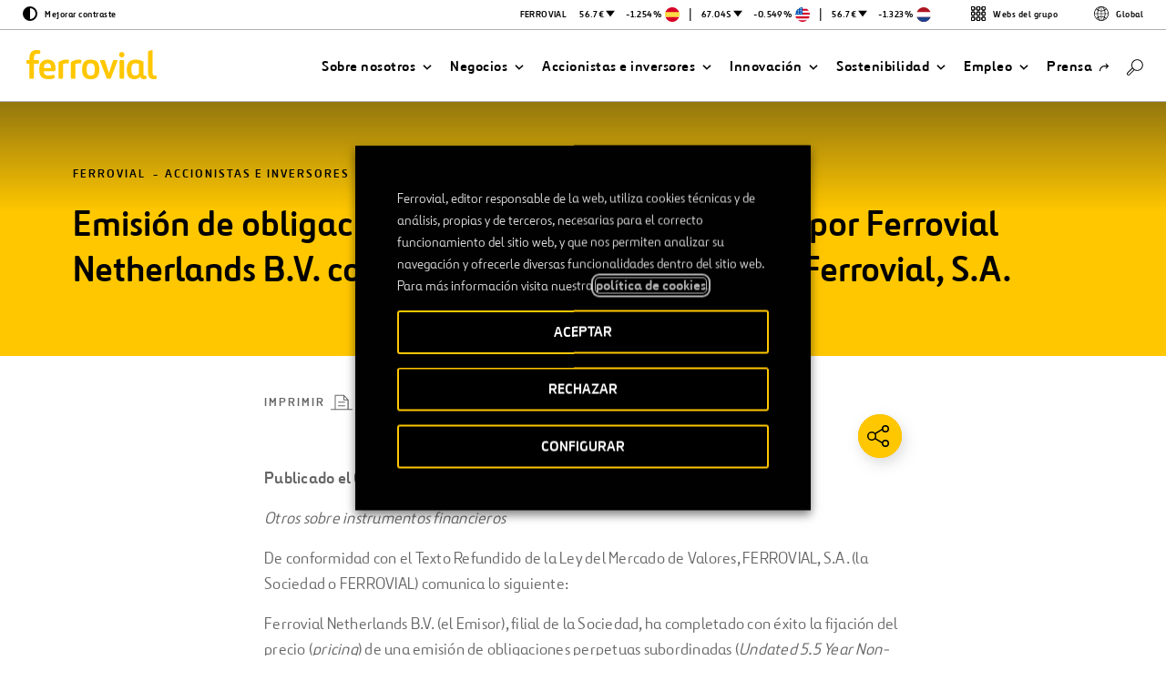

--- FILE ---
content_type: text/html; charset=utf-8
request_url: https://www.google.com/recaptcha/api2/anchor?ar=1&k=6Le1kIYUAAAAAEBW10w8E3505ckteF1WNBw3JT4b&co=aHR0cHM6Ly93d3cuZmVycm92aWFsLmNvbTo0NDM.&hl=en&v=PoyoqOPhxBO7pBk68S4YbpHZ&size=invisible&anchor-ms=20000&execute-ms=30000&cb=b8ctclnlr6xx
body_size: 48809
content:
<!DOCTYPE HTML><html dir="ltr" lang="en"><head><meta http-equiv="Content-Type" content="text/html; charset=UTF-8">
<meta http-equiv="X-UA-Compatible" content="IE=edge">
<title>reCAPTCHA</title>
<style type="text/css">
/* cyrillic-ext */
@font-face {
  font-family: 'Roboto';
  font-style: normal;
  font-weight: 400;
  font-stretch: 100%;
  src: url(//fonts.gstatic.com/s/roboto/v48/KFO7CnqEu92Fr1ME7kSn66aGLdTylUAMa3GUBHMdazTgWw.woff2) format('woff2');
  unicode-range: U+0460-052F, U+1C80-1C8A, U+20B4, U+2DE0-2DFF, U+A640-A69F, U+FE2E-FE2F;
}
/* cyrillic */
@font-face {
  font-family: 'Roboto';
  font-style: normal;
  font-weight: 400;
  font-stretch: 100%;
  src: url(//fonts.gstatic.com/s/roboto/v48/KFO7CnqEu92Fr1ME7kSn66aGLdTylUAMa3iUBHMdazTgWw.woff2) format('woff2');
  unicode-range: U+0301, U+0400-045F, U+0490-0491, U+04B0-04B1, U+2116;
}
/* greek-ext */
@font-face {
  font-family: 'Roboto';
  font-style: normal;
  font-weight: 400;
  font-stretch: 100%;
  src: url(//fonts.gstatic.com/s/roboto/v48/KFO7CnqEu92Fr1ME7kSn66aGLdTylUAMa3CUBHMdazTgWw.woff2) format('woff2');
  unicode-range: U+1F00-1FFF;
}
/* greek */
@font-face {
  font-family: 'Roboto';
  font-style: normal;
  font-weight: 400;
  font-stretch: 100%;
  src: url(//fonts.gstatic.com/s/roboto/v48/KFO7CnqEu92Fr1ME7kSn66aGLdTylUAMa3-UBHMdazTgWw.woff2) format('woff2');
  unicode-range: U+0370-0377, U+037A-037F, U+0384-038A, U+038C, U+038E-03A1, U+03A3-03FF;
}
/* math */
@font-face {
  font-family: 'Roboto';
  font-style: normal;
  font-weight: 400;
  font-stretch: 100%;
  src: url(//fonts.gstatic.com/s/roboto/v48/KFO7CnqEu92Fr1ME7kSn66aGLdTylUAMawCUBHMdazTgWw.woff2) format('woff2');
  unicode-range: U+0302-0303, U+0305, U+0307-0308, U+0310, U+0312, U+0315, U+031A, U+0326-0327, U+032C, U+032F-0330, U+0332-0333, U+0338, U+033A, U+0346, U+034D, U+0391-03A1, U+03A3-03A9, U+03B1-03C9, U+03D1, U+03D5-03D6, U+03F0-03F1, U+03F4-03F5, U+2016-2017, U+2034-2038, U+203C, U+2040, U+2043, U+2047, U+2050, U+2057, U+205F, U+2070-2071, U+2074-208E, U+2090-209C, U+20D0-20DC, U+20E1, U+20E5-20EF, U+2100-2112, U+2114-2115, U+2117-2121, U+2123-214F, U+2190, U+2192, U+2194-21AE, U+21B0-21E5, U+21F1-21F2, U+21F4-2211, U+2213-2214, U+2216-22FF, U+2308-230B, U+2310, U+2319, U+231C-2321, U+2336-237A, U+237C, U+2395, U+239B-23B7, U+23D0, U+23DC-23E1, U+2474-2475, U+25AF, U+25B3, U+25B7, U+25BD, U+25C1, U+25CA, U+25CC, U+25FB, U+266D-266F, U+27C0-27FF, U+2900-2AFF, U+2B0E-2B11, U+2B30-2B4C, U+2BFE, U+3030, U+FF5B, U+FF5D, U+1D400-1D7FF, U+1EE00-1EEFF;
}
/* symbols */
@font-face {
  font-family: 'Roboto';
  font-style: normal;
  font-weight: 400;
  font-stretch: 100%;
  src: url(//fonts.gstatic.com/s/roboto/v48/KFO7CnqEu92Fr1ME7kSn66aGLdTylUAMaxKUBHMdazTgWw.woff2) format('woff2');
  unicode-range: U+0001-000C, U+000E-001F, U+007F-009F, U+20DD-20E0, U+20E2-20E4, U+2150-218F, U+2190, U+2192, U+2194-2199, U+21AF, U+21E6-21F0, U+21F3, U+2218-2219, U+2299, U+22C4-22C6, U+2300-243F, U+2440-244A, U+2460-24FF, U+25A0-27BF, U+2800-28FF, U+2921-2922, U+2981, U+29BF, U+29EB, U+2B00-2BFF, U+4DC0-4DFF, U+FFF9-FFFB, U+10140-1018E, U+10190-1019C, U+101A0, U+101D0-101FD, U+102E0-102FB, U+10E60-10E7E, U+1D2C0-1D2D3, U+1D2E0-1D37F, U+1F000-1F0FF, U+1F100-1F1AD, U+1F1E6-1F1FF, U+1F30D-1F30F, U+1F315, U+1F31C, U+1F31E, U+1F320-1F32C, U+1F336, U+1F378, U+1F37D, U+1F382, U+1F393-1F39F, U+1F3A7-1F3A8, U+1F3AC-1F3AF, U+1F3C2, U+1F3C4-1F3C6, U+1F3CA-1F3CE, U+1F3D4-1F3E0, U+1F3ED, U+1F3F1-1F3F3, U+1F3F5-1F3F7, U+1F408, U+1F415, U+1F41F, U+1F426, U+1F43F, U+1F441-1F442, U+1F444, U+1F446-1F449, U+1F44C-1F44E, U+1F453, U+1F46A, U+1F47D, U+1F4A3, U+1F4B0, U+1F4B3, U+1F4B9, U+1F4BB, U+1F4BF, U+1F4C8-1F4CB, U+1F4D6, U+1F4DA, U+1F4DF, U+1F4E3-1F4E6, U+1F4EA-1F4ED, U+1F4F7, U+1F4F9-1F4FB, U+1F4FD-1F4FE, U+1F503, U+1F507-1F50B, U+1F50D, U+1F512-1F513, U+1F53E-1F54A, U+1F54F-1F5FA, U+1F610, U+1F650-1F67F, U+1F687, U+1F68D, U+1F691, U+1F694, U+1F698, U+1F6AD, U+1F6B2, U+1F6B9-1F6BA, U+1F6BC, U+1F6C6-1F6CF, U+1F6D3-1F6D7, U+1F6E0-1F6EA, U+1F6F0-1F6F3, U+1F6F7-1F6FC, U+1F700-1F7FF, U+1F800-1F80B, U+1F810-1F847, U+1F850-1F859, U+1F860-1F887, U+1F890-1F8AD, U+1F8B0-1F8BB, U+1F8C0-1F8C1, U+1F900-1F90B, U+1F93B, U+1F946, U+1F984, U+1F996, U+1F9E9, U+1FA00-1FA6F, U+1FA70-1FA7C, U+1FA80-1FA89, U+1FA8F-1FAC6, U+1FACE-1FADC, U+1FADF-1FAE9, U+1FAF0-1FAF8, U+1FB00-1FBFF;
}
/* vietnamese */
@font-face {
  font-family: 'Roboto';
  font-style: normal;
  font-weight: 400;
  font-stretch: 100%;
  src: url(//fonts.gstatic.com/s/roboto/v48/KFO7CnqEu92Fr1ME7kSn66aGLdTylUAMa3OUBHMdazTgWw.woff2) format('woff2');
  unicode-range: U+0102-0103, U+0110-0111, U+0128-0129, U+0168-0169, U+01A0-01A1, U+01AF-01B0, U+0300-0301, U+0303-0304, U+0308-0309, U+0323, U+0329, U+1EA0-1EF9, U+20AB;
}
/* latin-ext */
@font-face {
  font-family: 'Roboto';
  font-style: normal;
  font-weight: 400;
  font-stretch: 100%;
  src: url(//fonts.gstatic.com/s/roboto/v48/KFO7CnqEu92Fr1ME7kSn66aGLdTylUAMa3KUBHMdazTgWw.woff2) format('woff2');
  unicode-range: U+0100-02BA, U+02BD-02C5, U+02C7-02CC, U+02CE-02D7, U+02DD-02FF, U+0304, U+0308, U+0329, U+1D00-1DBF, U+1E00-1E9F, U+1EF2-1EFF, U+2020, U+20A0-20AB, U+20AD-20C0, U+2113, U+2C60-2C7F, U+A720-A7FF;
}
/* latin */
@font-face {
  font-family: 'Roboto';
  font-style: normal;
  font-weight: 400;
  font-stretch: 100%;
  src: url(//fonts.gstatic.com/s/roboto/v48/KFO7CnqEu92Fr1ME7kSn66aGLdTylUAMa3yUBHMdazQ.woff2) format('woff2');
  unicode-range: U+0000-00FF, U+0131, U+0152-0153, U+02BB-02BC, U+02C6, U+02DA, U+02DC, U+0304, U+0308, U+0329, U+2000-206F, U+20AC, U+2122, U+2191, U+2193, U+2212, U+2215, U+FEFF, U+FFFD;
}
/* cyrillic-ext */
@font-face {
  font-family: 'Roboto';
  font-style: normal;
  font-weight: 500;
  font-stretch: 100%;
  src: url(//fonts.gstatic.com/s/roboto/v48/KFO7CnqEu92Fr1ME7kSn66aGLdTylUAMa3GUBHMdazTgWw.woff2) format('woff2');
  unicode-range: U+0460-052F, U+1C80-1C8A, U+20B4, U+2DE0-2DFF, U+A640-A69F, U+FE2E-FE2F;
}
/* cyrillic */
@font-face {
  font-family: 'Roboto';
  font-style: normal;
  font-weight: 500;
  font-stretch: 100%;
  src: url(//fonts.gstatic.com/s/roboto/v48/KFO7CnqEu92Fr1ME7kSn66aGLdTylUAMa3iUBHMdazTgWw.woff2) format('woff2');
  unicode-range: U+0301, U+0400-045F, U+0490-0491, U+04B0-04B1, U+2116;
}
/* greek-ext */
@font-face {
  font-family: 'Roboto';
  font-style: normal;
  font-weight: 500;
  font-stretch: 100%;
  src: url(//fonts.gstatic.com/s/roboto/v48/KFO7CnqEu92Fr1ME7kSn66aGLdTylUAMa3CUBHMdazTgWw.woff2) format('woff2');
  unicode-range: U+1F00-1FFF;
}
/* greek */
@font-face {
  font-family: 'Roboto';
  font-style: normal;
  font-weight: 500;
  font-stretch: 100%;
  src: url(//fonts.gstatic.com/s/roboto/v48/KFO7CnqEu92Fr1ME7kSn66aGLdTylUAMa3-UBHMdazTgWw.woff2) format('woff2');
  unicode-range: U+0370-0377, U+037A-037F, U+0384-038A, U+038C, U+038E-03A1, U+03A3-03FF;
}
/* math */
@font-face {
  font-family: 'Roboto';
  font-style: normal;
  font-weight: 500;
  font-stretch: 100%;
  src: url(//fonts.gstatic.com/s/roboto/v48/KFO7CnqEu92Fr1ME7kSn66aGLdTylUAMawCUBHMdazTgWw.woff2) format('woff2');
  unicode-range: U+0302-0303, U+0305, U+0307-0308, U+0310, U+0312, U+0315, U+031A, U+0326-0327, U+032C, U+032F-0330, U+0332-0333, U+0338, U+033A, U+0346, U+034D, U+0391-03A1, U+03A3-03A9, U+03B1-03C9, U+03D1, U+03D5-03D6, U+03F0-03F1, U+03F4-03F5, U+2016-2017, U+2034-2038, U+203C, U+2040, U+2043, U+2047, U+2050, U+2057, U+205F, U+2070-2071, U+2074-208E, U+2090-209C, U+20D0-20DC, U+20E1, U+20E5-20EF, U+2100-2112, U+2114-2115, U+2117-2121, U+2123-214F, U+2190, U+2192, U+2194-21AE, U+21B0-21E5, U+21F1-21F2, U+21F4-2211, U+2213-2214, U+2216-22FF, U+2308-230B, U+2310, U+2319, U+231C-2321, U+2336-237A, U+237C, U+2395, U+239B-23B7, U+23D0, U+23DC-23E1, U+2474-2475, U+25AF, U+25B3, U+25B7, U+25BD, U+25C1, U+25CA, U+25CC, U+25FB, U+266D-266F, U+27C0-27FF, U+2900-2AFF, U+2B0E-2B11, U+2B30-2B4C, U+2BFE, U+3030, U+FF5B, U+FF5D, U+1D400-1D7FF, U+1EE00-1EEFF;
}
/* symbols */
@font-face {
  font-family: 'Roboto';
  font-style: normal;
  font-weight: 500;
  font-stretch: 100%;
  src: url(//fonts.gstatic.com/s/roboto/v48/KFO7CnqEu92Fr1ME7kSn66aGLdTylUAMaxKUBHMdazTgWw.woff2) format('woff2');
  unicode-range: U+0001-000C, U+000E-001F, U+007F-009F, U+20DD-20E0, U+20E2-20E4, U+2150-218F, U+2190, U+2192, U+2194-2199, U+21AF, U+21E6-21F0, U+21F3, U+2218-2219, U+2299, U+22C4-22C6, U+2300-243F, U+2440-244A, U+2460-24FF, U+25A0-27BF, U+2800-28FF, U+2921-2922, U+2981, U+29BF, U+29EB, U+2B00-2BFF, U+4DC0-4DFF, U+FFF9-FFFB, U+10140-1018E, U+10190-1019C, U+101A0, U+101D0-101FD, U+102E0-102FB, U+10E60-10E7E, U+1D2C0-1D2D3, U+1D2E0-1D37F, U+1F000-1F0FF, U+1F100-1F1AD, U+1F1E6-1F1FF, U+1F30D-1F30F, U+1F315, U+1F31C, U+1F31E, U+1F320-1F32C, U+1F336, U+1F378, U+1F37D, U+1F382, U+1F393-1F39F, U+1F3A7-1F3A8, U+1F3AC-1F3AF, U+1F3C2, U+1F3C4-1F3C6, U+1F3CA-1F3CE, U+1F3D4-1F3E0, U+1F3ED, U+1F3F1-1F3F3, U+1F3F5-1F3F7, U+1F408, U+1F415, U+1F41F, U+1F426, U+1F43F, U+1F441-1F442, U+1F444, U+1F446-1F449, U+1F44C-1F44E, U+1F453, U+1F46A, U+1F47D, U+1F4A3, U+1F4B0, U+1F4B3, U+1F4B9, U+1F4BB, U+1F4BF, U+1F4C8-1F4CB, U+1F4D6, U+1F4DA, U+1F4DF, U+1F4E3-1F4E6, U+1F4EA-1F4ED, U+1F4F7, U+1F4F9-1F4FB, U+1F4FD-1F4FE, U+1F503, U+1F507-1F50B, U+1F50D, U+1F512-1F513, U+1F53E-1F54A, U+1F54F-1F5FA, U+1F610, U+1F650-1F67F, U+1F687, U+1F68D, U+1F691, U+1F694, U+1F698, U+1F6AD, U+1F6B2, U+1F6B9-1F6BA, U+1F6BC, U+1F6C6-1F6CF, U+1F6D3-1F6D7, U+1F6E0-1F6EA, U+1F6F0-1F6F3, U+1F6F7-1F6FC, U+1F700-1F7FF, U+1F800-1F80B, U+1F810-1F847, U+1F850-1F859, U+1F860-1F887, U+1F890-1F8AD, U+1F8B0-1F8BB, U+1F8C0-1F8C1, U+1F900-1F90B, U+1F93B, U+1F946, U+1F984, U+1F996, U+1F9E9, U+1FA00-1FA6F, U+1FA70-1FA7C, U+1FA80-1FA89, U+1FA8F-1FAC6, U+1FACE-1FADC, U+1FADF-1FAE9, U+1FAF0-1FAF8, U+1FB00-1FBFF;
}
/* vietnamese */
@font-face {
  font-family: 'Roboto';
  font-style: normal;
  font-weight: 500;
  font-stretch: 100%;
  src: url(//fonts.gstatic.com/s/roboto/v48/KFO7CnqEu92Fr1ME7kSn66aGLdTylUAMa3OUBHMdazTgWw.woff2) format('woff2');
  unicode-range: U+0102-0103, U+0110-0111, U+0128-0129, U+0168-0169, U+01A0-01A1, U+01AF-01B0, U+0300-0301, U+0303-0304, U+0308-0309, U+0323, U+0329, U+1EA0-1EF9, U+20AB;
}
/* latin-ext */
@font-face {
  font-family: 'Roboto';
  font-style: normal;
  font-weight: 500;
  font-stretch: 100%;
  src: url(//fonts.gstatic.com/s/roboto/v48/KFO7CnqEu92Fr1ME7kSn66aGLdTylUAMa3KUBHMdazTgWw.woff2) format('woff2');
  unicode-range: U+0100-02BA, U+02BD-02C5, U+02C7-02CC, U+02CE-02D7, U+02DD-02FF, U+0304, U+0308, U+0329, U+1D00-1DBF, U+1E00-1E9F, U+1EF2-1EFF, U+2020, U+20A0-20AB, U+20AD-20C0, U+2113, U+2C60-2C7F, U+A720-A7FF;
}
/* latin */
@font-face {
  font-family: 'Roboto';
  font-style: normal;
  font-weight: 500;
  font-stretch: 100%;
  src: url(//fonts.gstatic.com/s/roboto/v48/KFO7CnqEu92Fr1ME7kSn66aGLdTylUAMa3yUBHMdazQ.woff2) format('woff2');
  unicode-range: U+0000-00FF, U+0131, U+0152-0153, U+02BB-02BC, U+02C6, U+02DA, U+02DC, U+0304, U+0308, U+0329, U+2000-206F, U+20AC, U+2122, U+2191, U+2193, U+2212, U+2215, U+FEFF, U+FFFD;
}
/* cyrillic-ext */
@font-face {
  font-family: 'Roboto';
  font-style: normal;
  font-weight: 900;
  font-stretch: 100%;
  src: url(//fonts.gstatic.com/s/roboto/v48/KFO7CnqEu92Fr1ME7kSn66aGLdTylUAMa3GUBHMdazTgWw.woff2) format('woff2');
  unicode-range: U+0460-052F, U+1C80-1C8A, U+20B4, U+2DE0-2DFF, U+A640-A69F, U+FE2E-FE2F;
}
/* cyrillic */
@font-face {
  font-family: 'Roboto';
  font-style: normal;
  font-weight: 900;
  font-stretch: 100%;
  src: url(//fonts.gstatic.com/s/roboto/v48/KFO7CnqEu92Fr1ME7kSn66aGLdTylUAMa3iUBHMdazTgWw.woff2) format('woff2');
  unicode-range: U+0301, U+0400-045F, U+0490-0491, U+04B0-04B1, U+2116;
}
/* greek-ext */
@font-face {
  font-family: 'Roboto';
  font-style: normal;
  font-weight: 900;
  font-stretch: 100%;
  src: url(//fonts.gstatic.com/s/roboto/v48/KFO7CnqEu92Fr1ME7kSn66aGLdTylUAMa3CUBHMdazTgWw.woff2) format('woff2');
  unicode-range: U+1F00-1FFF;
}
/* greek */
@font-face {
  font-family: 'Roboto';
  font-style: normal;
  font-weight: 900;
  font-stretch: 100%;
  src: url(//fonts.gstatic.com/s/roboto/v48/KFO7CnqEu92Fr1ME7kSn66aGLdTylUAMa3-UBHMdazTgWw.woff2) format('woff2');
  unicode-range: U+0370-0377, U+037A-037F, U+0384-038A, U+038C, U+038E-03A1, U+03A3-03FF;
}
/* math */
@font-face {
  font-family: 'Roboto';
  font-style: normal;
  font-weight: 900;
  font-stretch: 100%;
  src: url(//fonts.gstatic.com/s/roboto/v48/KFO7CnqEu92Fr1ME7kSn66aGLdTylUAMawCUBHMdazTgWw.woff2) format('woff2');
  unicode-range: U+0302-0303, U+0305, U+0307-0308, U+0310, U+0312, U+0315, U+031A, U+0326-0327, U+032C, U+032F-0330, U+0332-0333, U+0338, U+033A, U+0346, U+034D, U+0391-03A1, U+03A3-03A9, U+03B1-03C9, U+03D1, U+03D5-03D6, U+03F0-03F1, U+03F4-03F5, U+2016-2017, U+2034-2038, U+203C, U+2040, U+2043, U+2047, U+2050, U+2057, U+205F, U+2070-2071, U+2074-208E, U+2090-209C, U+20D0-20DC, U+20E1, U+20E5-20EF, U+2100-2112, U+2114-2115, U+2117-2121, U+2123-214F, U+2190, U+2192, U+2194-21AE, U+21B0-21E5, U+21F1-21F2, U+21F4-2211, U+2213-2214, U+2216-22FF, U+2308-230B, U+2310, U+2319, U+231C-2321, U+2336-237A, U+237C, U+2395, U+239B-23B7, U+23D0, U+23DC-23E1, U+2474-2475, U+25AF, U+25B3, U+25B7, U+25BD, U+25C1, U+25CA, U+25CC, U+25FB, U+266D-266F, U+27C0-27FF, U+2900-2AFF, U+2B0E-2B11, U+2B30-2B4C, U+2BFE, U+3030, U+FF5B, U+FF5D, U+1D400-1D7FF, U+1EE00-1EEFF;
}
/* symbols */
@font-face {
  font-family: 'Roboto';
  font-style: normal;
  font-weight: 900;
  font-stretch: 100%;
  src: url(//fonts.gstatic.com/s/roboto/v48/KFO7CnqEu92Fr1ME7kSn66aGLdTylUAMaxKUBHMdazTgWw.woff2) format('woff2');
  unicode-range: U+0001-000C, U+000E-001F, U+007F-009F, U+20DD-20E0, U+20E2-20E4, U+2150-218F, U+2190, U+2192, U+2194-2199, U+21AF, U+21E6-21F0, U+21F3, U+2218-2219, U+2299, U+22C4-22C6, U+2300-243F, U+2440-244A, U+2460-24FF, U+25A0-27BF, U+2800-28FF, U+2921-2922, U+2981, U+29BF, U+29EB, U+2B00-2BFF, U+4DC0-4DFF, U+FFF9-FFFB, U+10140-1018E, U+10190-1019C, U+101A0, U+101D0-101FD, U+102E0-102FB, U+10E60-10E7E, U+1D2C0-1D2D3, U+1D2E0-1D37F, U+1F000-1F0FF, U+1F100-1F1AD, U+1F1E6-1F1FF, U+1F30D-1F30F, U+1F315, U+1F31C, U+1F31E, U+1F320-1F32C, U+1F336, U+1F378, U+1F37D, U+1F382, U+1F393-1F39F, U+1F3A7-1F3A8, U+1F3AC-1F3AF, U+1F3C2, U+1F3C4-1F3C6, U+1F3CA-1F3CE, U+1F3D4-1F3E0, U+1F3ED, U+1F3F1-1F3F3, U+1F3F5-1F3F7, U+1F408, U+1F415, U+1F41F, U+1F426, U+1F43F, U+1F441-1F442, U+1F444, U+1F446-1F449, U+1F44C-1F44E, U+1F453, U+1F46A, U+1F47D, U+1F4A3, U+1F4B0, U+1F4B3, U+1F4B9, U+1F4BB, U+1F4BF, U+1F4C8-1F4CB, U+1F4D6, U+1F4DA, U+1F4DF, U+1F4E3-1F4E6, U+1F4EA-1F4ED, U+1F4F7, U+1F4F9-1F4FB, U+1F4FD-1F4FE, U+1F503, U+1F507-1F50B, U+1F50D, U+1F512-1F513, U+1F53E-1F54A, U+1F54F-1F5FA, U+1F610, U+1F650-1F67F, U+1F687, U+1F68D, U+1F691, U+1F694, U+1F698, U+1F6AD, U+1F6B2, U+1F6B9-1F6BA, U+1F6BC, U+1F6C6-1F6CF, U+1F6D3-1F6D7, U+1F6E0-1F6EA, U+1F6F0-1F6F3, U+1F6F7-1F6FC, U+1F700-1F7FF, U+1F800-1F80B, U+1F810-1F847, U+1F850-1F859, U+1F860-1F887, U+1F890-1F8AD, U+1F8B0-1F8BB, U+1F8C0-1F8C1, U+1F900-1F90B, U+1F93B, U+1F946, U+1F984, U+1F996, U+1F9E9, U+1FA00-1FA6F, U+1FA70-1FA7C, U+1FA80-1FA89, U+1FA8F-1FAC6, U+1FACE-1FADC, U+1FADF-1FAE9, U+1FAF0-1FAF8, U+1FB00-1FBFF;
}
/* vietnamese */
@font-face {
  font-family: 'Roboto';
  font-style: normal;
  font-weight: 900;
  font-stretch: 100%;
  src: url(//fonts.gstatic.com/s/roboto/v48/KFO7CnqEu92Fr1ME7kSn66aGLdTylUAMa3OUBHMdazTgWw.woff2) format('woff2');
  unicode-range: U+0102-0103, U+0110-0111, U+0128-0129, U+0168-0169, U+01A0-01A1, U+01AF-01B0, U+0300-0301, U+0303-0304, U+0308-0309, U+0323, U+0329, U+1EA0-1EF9, U+20AB;
}
/* latin-ext */
@font-face {
  font-family: 'Roboto';
  font-style: normal;
  font-weight: 900;
  font-stretch: 100%;
  src: url(//fonts.gstatic.com/s/roboto/v48/KFO7CnqEu92Fr1ME7kSn66aGLdTylUAMa3KUBHMdazTgWw.woff2) format('woff2');
  unicode-range: U+0100-02BA, U+02BD-02C5, U+02C7-02CC, U+02CE-02D7, U+02DD-02FF, U+0304, U+0308, U+0329, U+1D00-1DBF, U+1E00-1E9F, U+1EF2-1EFF, U+2020, U+20A0-20AB, U+20AD-20C0, U+2113, U+2C60-2C7F, U+A720-A7FF;
}
/* latin */
@font-face {
  font-family: 'Roboto';
  font-style: normal;
  font-weight: 900;
  font-stretch: 100%;
  src: url(//fonts.gstatic.com/s/roboto/v48/KFO7CnqEu92Fr1ME7kSn66aGLdTylUAMa3yUBHMdazQ.woff2) format('woff2');
  unicode-range: U+0000-00FF, U+0131, U+0152-0153, U+02BB-02BC, U+02C6, U+02DA, U+02DC, U+0304, U+0308, U+0329, U+2000-206F, U+20AC, U+2122, U+2191, U+2193, U+2212, U+2215, U+FEFF, U+FFFD;
}

</style>
<link rel="stylesheet" type="text/css" href="https://www.gstatic.com/recaptcha/releases/PoyoqOPhxBO7pBk68S4YbpHZ/styles__ltr.css">
<script nonce="XB4qUKPpmCdG5T-39xuBIw" type="text/javascript">window['__recaptcha_api'] = 'https://www.google.com/recaptcha/api2/';</script>
<script type="text/javascript" src="https://www.gstatic.com/recaptcha/releases/PoyoqOPhxBO7pBk68S4YbpHZ/recaptcha__en.js" nonce="XB4qUKPpmCdG5T-39xuBIw">
      
    </script></head>
<body><div id="rc-anchor-alert" class="rc-anchor-alert"></div>
<input type="hidden" id="recaptcha-token" value="[base64]">
<script type="text/javascript" nonce="XB4qUKPpmCdG5T-39xuBIw">
      recaptcha.anchor.Main.init("[\x22ainput\x22,[\x22bgdata\x22,\x22\x22,\[base64]/[base64]/[base64]/[base64]/[base64]/[base64]/KGcoTywyNTMsTy5PKSxVRyhPLEMpKTpnKE8sMjUzLEMpLE8pKSxsKSksTykpfSxieT1mdW5jdGlvbihDLE8sdSxsKXtmb3IobD0odT1SKEMpLDApO08+MDtPLS0pbD1sPDw4fFooQyk7ZyhDLHUsbCl9LFVHPWZ1bmN0aW9uKEMsTyl7Qy5pLmxlbmd0aD4xMDQ/[base64]/[base64]/[base64]/[base64]/[base64]/[base64]/[base64]\\u003d\x22,\[base64]\x22,\x22ZMOLw7fCvBDCm8Ktw5vCiynCthoew4nDo8KfQMKaw6LCqsKYw53CpUvDhSYbMcOQF3nCgG3DrXMJPsKZMD86w6VUGjhvO8OVwq3CkcKkccKTw7/[base64]/[base64]/wrRIwqlLw4LCmMKNcgPCuxDCmsOgbsKSw5k7w7bCnMOQw6XDggbCp0zDmjMVJ8KiwroYwroPw4NWRMOdV8OGwrvDkcO/[base64]/DoBbDhMOSwr3DucO5w7LDrQ3Dlw8Cw5HCkRbDuFU9w6TCncK+Z8KZw7zDvcO2w48awptsw5/[base64]/w4whfgtGw4sFWMOww44bwrDCi8KWw7I7wrXDvMO5asODAsKoS8Kaw4PDl8OYwpkHdxw9ZVIXL8Kgw57DtcKNwqDCuMO7w6pqwqkZPGwdfQ3CqDl3w4gWA8OjwrrClzXDj8KlTgHCgcKXwovCicKEGMORw7vDo8Olw7PCokDCgkgowo/CtsOswqUzw50cw6rCu8Kww6okXcKWN8KvbMKWw7DDikIsRUYrw4fCjhkFwrTCicOywp1KI8O9w7h9w6vCgMKawrB2wq4PJgxlIMKiw6hCwpx1X1/DicKvOTUVw5k0Vm3Cu8OJw657ScKbw6zDmk4Bwr9Hw4XCrX3Dlk9tw77Dtx9jIhhEDV5Fc8Kow7cvwqw/ecOEw7ISwr1tVDjCtsKaw7d8w5pUI8OTw63DkW05w6DDl1XDuA9pIEU/w6glR8KgOMKlw4Ahw54AN8KTw5nCgEXCpBfCh8O5w5rCjcK8UjLDjXbCpj1Ewpsww7B1HDIJwoXDicK6AlBYcsO9w5ouPEB3w55jAAHCg25hbMO1wrEDwpB3AsOkUMKdXgcDw4rChAloET8oasOKw5ErR8K5w67ClHQLwo/[base64]/DpxjDpnwNwoZIwoEEwrBEwpvCqiLCkh3DiClxw7Vjw6Aaw7/CncOIwr7Ct8KjPHnCusKtXhwhwrN1wpg5w5dlw6gKNlZIw4/DlcOEw5XCksKGwoBedEh6wqNec3TCm8O5wrPCtcKFwqMFwoxID01TAyd1OVtZw5tIwozCvMKew4zCgDXDl8KQw4nDh3t/[base64]/wqAyLsOebcKEw63CoMK/OWjCocOfTMOhUHgSIsOZSQlYIcOaw4Mjw7vDnjrDtxPDmwFFDnMlQ8K0wrjDtsKUbHnDusKEAsO1PMOXwpnDsysCVChzwrHDi8Ozwp5qw5LDvHbDqxbDuFc0wr7ClUrDvSLCqWwow7IOBFlQworDhB3CnsOBw7fCkBXDosOGJMOtGsKXw60MU3Apw59DwowjVRjDsl/CnXHDuxXCiALCi8KZE8KXw7sGwp7DtEDDo8KBwp9YwqfDm8O4JVdjCMOPEcKBwpo9wq1Vw7o2N0fDrwTDkcOqcFzCpcK6SVtQw6dPYsK3w4kXw704SnRPwpzDuiDDlBXDhsOxM8O0KGDDmRdie8KDw6zDj8K3wq3CnwU2JB3DhXHCo8OnwpXDoCnCrBvCpMObRB/DhDXCjnzDuTnCk2LDpsKgw609aMOuJ3vDrnJwIQ3CrsKqw7QuwpEGSMOwwqBYwpLChMOZw4s3wobDocKqw5XCnEDDsD4qwqHDqCzChSYaD3R0dXwrw4tjZcOQw6Zsw65PwrnDti/Di2FWHgN9w47DiMO7JwNiwqLDkMKjw6bDusOIfG/[base64]/CqsOiw7s+wp0kcRBNdy3DlThVwp/CrcKRWX8Nw5TChw/[base64]/woHCucK4wqoRE8KTw5MLNgHCswwvJjHDnVlIQ8KnFMOsNAVuw4p/wq3DpsOeSMO7w67CjsOMQMO+WcOKdMKDwrDDmGDDqiMDZz1/[base64]/[base64]/DoHcKwr95wrvDi1VtLsKIw5bDvsOsLcK3w5YSFk4TB8K/wpLCmEnDlxbCkcKsSRRSwrgxwpBxUcKQTzHClMOyw7jChw3Cl11hw4XDvh/DkjrCszBjwpvDv8Ouwossw5ctOsKqGG/CpMKjDcOuwpDDojIfwpjDg8KMDjcsQMOEEl05VsOuTm3DocKzw5XCrGVSPQcKw4XCpsOlw491wr/Dol/Crw5Pw6vCuzFiwp0kbiEHQEHCvcKxw6LCi8Kgw51sPg3DtngMwr0wU8KNYcOqw4/[base64]/wrEjOjTCpMK/wrHCl2HDuFAnwpYIw4VHw5bDo1DCosOFJ8KVw6NCH8KvRMO5w7Q5GcKBw4hjw6PCj8K+wrXCvD7Cg2xga8Ocw7o7JiDCmcKYEsK6YMOGbD05c1fCucOWcDgVTsO/ZMOjw454ElbDiHNOVypow5hGw6oYBMKiVcO5wqvDtzHCmQcreE7CuyTDnMKAXsKoZRhAwpcnYC/DgRNLwq8Lw43Cs8KdHkrCjW/DhsK4S8KXMsOJw6I3QsO3J8Kyb3DDpDNDDsOywpfCjwYFw5TCucO2eMKreMKuNF1ww5V6w4xzw6k5fR4rcBPCtirDiMK3CjUKwo/Ck8OIwqHDhxtEw61qwo/[base64]/[base64]/DvxLDpcOtw5IrLB/[base64]/w6VOwqk8eWDDjQ7Do8K3w4HDrMOxHsKkRjhpYS/Dn8OJEQ/DkQ8OwoDDs39Nw5ASR1thVnFSwqHCosKzIQo+wozCj31Cw4sCwpzCrsOaejXDisOqwpPClkvDjBpCwpTCjcKREMKPwrXCqcOQw7Z+wrJTD8OpAMKaG8OlwqTCh8Opw5HDuk/DoR7DvcOpaMKUw5rCr8OBesOgwqE5Yi3CnBnDrnBKwqvCnj16wpjDiMO/NcOOV8KcLgHDo0rClMO+DMO7w5Jpw77DtsOIwoPDpw5rP8OmFQHCh1bClwfCpmXDpGsEwqYdBsKAw53Dh8Kww7p+WlPCn3kYMH/CkMKkIMKFZG9Rw6YRXMOqbMO7wprCi8KrMQ3DjMKpwr/DvzI9w6XCmMOZVsOgFMOfOBDCgcO3YcO7XA5Twrotw6jCncOFJsKdI8O9w5/DvC7ClUxZw5rDhALCqChGwoTCtVEBw4JUeE03w6INw4t9BwXDvTTCucKFw4rCt3/[base64]/w6zCgDzDnsKhb2w6wpbDk2EzR8KhwrPDocOlasO7B8KcwpXDuU58HlvDlxTDg8OLwqDDsXnCmMONZBXCqcKAw5wGcnHCn0/DiALDpgbDuyoMw4XCi31XSDEaRMKTVgZbewvClcKqY2EMaMOtPcOJwoM6w4hhV8OUZFA4woPCoMKrdT7DrcKWCcKawrZdwpsUUTsdwq7ClhvCuDU1w7J7w4YaN8OtwrdTbSXCsMK3Y3Uiw6bDnsK9w7/DtsKywoLDql3DvzjCnlnCumzCl8OtBzHChitvJMKpw44pw63Cl1nCiMOvMF/CpkrDr8O1AMOoYMKFwpvCtmMhw75mwpc1IMKRwrlQwpvDlG3DvsKVHzLCjhoOScOcEFzDpDE8XGFDRMKVwp/Dv8O/w6VSB3XCssKiRRRww5MzTkLDo1vCo8KpbMKDHsOxXMK0w5vCryrDjgzCj8OVw48aw6VYKcOgwq3ChivCn3vDpU3CuG3DhiHCtnzDthsnZ1/[base64]/CqArDtnbDpm9BwpTDpwNzwoXDogMKbsO1Rm4tNcK2X8K9JSzDq8KfJsOIwprCi8KDOwtowpdWdh9Bw7tfwrjCmsOMw57DhA7CusOpw44SUcKBVm/[base64]/CqxfDvSZ7NsOuX8O5w64oGsOYw4bClsKdEcOCIn5lKhwsTcKZc8K5wqJ9OWXCjcO1woUCNSE8w6wHfS7CokbDuX9mw4vDtcK4PAHCimQJfMOhG8Ozw7bDkgcbw4BOw53CoTBKLsOewqTCr8OVwqHDoMKYwpdREsKxwpk5wpjDk15eYV87KMORwpLDtsOqwr/CmMOrD3tZdUhLEMOAwoZsw7FywoTDlcOTw4TCjW54w7pJwr3Di8OIw6HCj8KEHD8UwqQ0JTEQwrDDqxhLwoBSwp/CgsK1wrJUYEccaMK9w7QkwpNMFwJbZMORw4YbYXEYRRfCiWzDtlsDw7bCnm7DncODH2VSTsK8wobDiwHCvlkXGUvCksOqw4wcw6BPGcKBwoHDtsK6wqzDpcKbwoPCpMKjA8O+wpbClQHCj8KHwqUqbcKmOHBZwo/Cj8O/w7fCjBnDnEFTw7nDtntEw6Vsw4jCtsOMFjfCscOrw51swpnCqXclZhPCmEPDqsK3w5PCh8KBEcK4w5QwFMKGw47CosOqADvDuF3CrUB/wrnDvjDCkcKPA2pBKGfCpcOdXcKwXhnCmmrCjMOzwpotwofCvRDDnk55w7TDvEnCkDHDpsOjdcKIw4rDvlcNO3/DvTRAKcO2PcO5TVd1Jk3DpxBAKmDDkGQkw4wrw5DCrsO0bcKtwpHChMOaw4rCv3hoc8KeSHDCiV4+w5zCpcK3fmceecKJwqUlw6UpEinDucK9SMK7Uk7CvVvDrcK8w4INFWYnXH1Cw50awoB9wp/Dn8Krw7/CiV/Ckz5PbMKqw5kmbDbCt8OvwoRmJCsUwq4kL8K6LyfDqDcIw77Cqy/[base64]/ClV7DpcKSd8Kbd8OZwp05AMK6QMKow6g0CMOMw6DDsMKoZ188w45SJMOkwq8ew7hUwrzDmx7CtHzCicK/wqTCjsKrwrDCrBrCuMKvw7HCicOFYcOUY0gzf3xiN13Dumcnw6bDv1nCpsOVcgQOdMKGdQrDokfCmGbDssOQLcKJaUXDssKaTQfCqsOYCcOqbXjCiVnDnSTDtVdETMKjwqZ6w67DhcOrw5XCoQjCmBdjTxsXGzN/UcKcNyZTw7fDrsK9VClDLMOWLHl+wo7DosOfwogxw4nDp1zDrSLCm8KRD0HDilgFHm0XAXcxw5Mgw4jCrVrCgcOFwrLCun8ewrnCvGMLw7HCngkJIh7CkGjDuMK/w5Vow47ClsOBw4jDusKZw49kQG4xDsKBN1Qfw53CusOiNsORYMOwMcKpw6HChxsmBcOKIsO0w69Mwp7DmRbDg1LDuMOkw6PChW1SEcKJDmJeBBjClcO5wrEVw7HCssKNIUvCiU0AfcOww4tfw7gXwoh/w4nDkcKLYXPDhsKLwrHClm/Cg8KjF8OgwpgzwqXDjHrDq8KTdcKdGXBlTsOHwoLDtU1LHsKVZcOMwpQgfMOsYDQmLcOtHsKfwpLDhTFKbnYOw73CmsKfb1bDscKRw7nCpBHDuVTDiQvCuhI6wp7Cr8Kyw5/[base64]/w6HDgzzCjMKiNFnCp8Kvc8O+M8ORw7XDv8ONdS3DpMOiwq3CtsOddcKkw7XDrcObw5FKwpwiUksaw5obElgwfhfDgWTDisOPHsKeesOpw5YQHMK9JMKTw6Imw7zCisK0w5nDtw7Dj8OIW8KxbhdgeAPDkcOLAcKOw4nChsKpwpRcwqnDuzYYB0vDizQ/GENVEAo6w5o7TsOLw4hyUyDCrD/CiMOhwpdbw6FnIMK4aBLDh00ESMKcRgZWw6jCocOuacK0VyZCw6ktVUHCgcOzPxnDhTgRwqnCtsOawrd7w7PCnsOEcMOhYAfDrDXCqMORw5PCkWEGw4bDsMOowpDDqyYKwrtfw50Ad8KFFcK/wq7DhW91w7QyworDqy8YwrDDksKMehjDr8OQfcO3CwQnEFXCl3d7wp/DosOEdsOEwr3CoMO+Iy4jw7FswpMWUMO7GcKIOB4DKcO9Xnk8w70WCcO4w6zCgFwwfMOVe8OFCsK4w60SwqAwwoXDoMOdw5TCujYDXjbClMK3wpR1w6AERg/[base64]/CrcO1IG/Ciyh7O1ZeYsKHBcKkIMK/w47CjBzDs8Oxw6bDlhw2LCJow4bDsMK3K8OxRsKMw5sjwqPCssKKeMKjwrwkwo3CnykSAHhEw4XDtgwPOsOfw5kmw47Dr8OFbDx8IcO0ODbCgmnDssO3E8K6Ox3Ch8OWwpTDkAXCksKObwUKw613ZTvChHgDwppTIMK4wqJ+FcO3ewzCkXpqwowIw4/[base64]/DvmMCw7TDrwxAw6TDqcK9woJbw6vCtw09wrbCnULCisKqwosbw6owV8OqBSZuwoTDtUnCoXHDkUTDvkvClsKkIF97wqYgw4HDgznCmcO4w7Miwq5vPMODwp3DksKUwo/CoD9uwqvCtcOiHiY8woHCvgp5Rm1Bw7PCv00xEETCnSrCtDDChcOuwrTClnDDo0fCjcKcGnkNwqLDv8Kpw5bDl8O7U8K3wpcbcn/DhxM8wqbDhXEiCMKab8KdCxjCt8KjfMOeWcK3wppOw7DCmVjCtsKVb8OjPsOpwop5c8Ocw6kAwoDDq8OFLjFic8O9wotdQ8KLTk7Dn8Kmwrh/a8O0w63CojzDtRwCwopxw7RAe8KaecK8CgrDhXJJW8KFw47DvsKxw63DuMKEw7vDpwXClmbCjMKSwoPCmsKNw5/DhCvCn8K5PsKaZFDDkMOww73DjMOqwqzCisOIwpFQSMKVwrR3VFIowq43wqENE8KswoDDt0fDs8Olw4nCk8KJGF9Gw5EbwpTCmsKWwo4/P8KFG0DDj8O5w6LCpMOcwr/CtCLDhADDoMOfw4rDisOMwoYDwqBlPsOUwrkUwrxLWcO7wo8eeMK2w49ALsKwwo98w7pEw43ClxjDkhXCv03CkcOOL8OLw7FWw6/[base64]/[base64]/DnF3DvnnDsMOvw6IbwozCvMOARcK8wqMkDsONw5vDoRU4UcO/w7k0w41cw4TDucKZw7xQSsK7DcOlwoHDj3jCn3XDhidNRS9/ESnCoMOPQsOkJ0MKGmPDj2lZKCITw40fc0vDjhoNZCDCljR5wrl9wp5iFcO5eMKQwq/DiMOrS8KRw7E+Mgo7YsKpwpXDm8OAwp8ew6YPw5PDsMKpa8O4wrw7TcK7wqYfwq7ChsOcwoofGcKkM8KgSsOMw4UCw5FKwo8Gw7PCmXFIw5nCg8K/wqx+csKoBhnChcKqZy/DlVLDv8Ozwr7Dl3Y2w6DDm8KGEcOae8KDwqkrRGBiw4rDnMOtw4YQZVHDl8KtwrjCs10cw4jDgcOGUFHDksOZKDrCqMKKAjbCqV8rwrbCrj3DlGhVw6dUZsKrdUB6wp7DmcKAw4DDr8Kxw4rDqnwSB8KBw5/ClcKCNVZYw73DqWZ+wprDs2N1w7TDqsOxMXvDr0/CiMKyIUN6w7XCssOpw5s+wpbChcOMwpVxw6zCiMODLFFqVgFeC8KTw7XDqm41w7oIQlvDrcOuOMO+EcO3fSJqwpnDnCtdwrfDkjzDrcOtw4AOYcOlwqRqa8KkZ8Kww4EHw4jDg8KIXh/CscKAw7XDt8OfwrbCpsObcjMHw40TV3fDq8KPwrfCvMO2w5LCr8OewrLCsQHDrkdNwpXDmsKsAgVAUHzDjjB3wrnClcKQwpnDmm/CoMKdw6JEw6LCqMKdw7BnecO0wobCihrDsgjDklZURhHCpUNmaQwqwqc2L8O2dXwcZg/[base64]/CnArChBwPBcOewrpLC8KkOcOwFS58Si8gw47Dm8O3V2s4CMOEwrozwokmw6UpZQB1Z24VMcK/QsOxwpjDqsKDwqnChW3Dm8OZO8KpXMK5D8KywpTCmsKdw73CvjbCrgc+f39OWk3DuMOPWsOgBsKzecKlw5YKekdhVXXCtiDCpVJJwpnDmWN5ZMKkwpfDssKGwrhHw5pvwo/[base64]/DgjMuw7gaw6AxwqwpFCwBwqUFwp5ZF3wVbEXCnjfDjcOuemQ3w75YHxLCnntlasK1RsK1w6/ChAHDo8K0wpLCr8KgZMK9YmbChHYxwq7DhGHDpMOLw4dJworDusOjMw/DrQgaw5LDrGRARhHDisOOwpYewofDuBdAZsK3w7pzwqnDuMK/[base64]/CnMOzDhEVw4bCpMK3AiNwwq3DrW/CsQUMGA3CtlQSFRHDp0XDmThaBFXDjcO5wqnCgknDu1EtWMOLw5U3VsORwrcTwoDCmMKaBR8BwqfCo1vDnjXDinbDjQYrTcOYC8OIwrEiw7fDgxR+wpvCoMKIw5DCvyrCoRdJPRPCuMOjw7sINURPFcOZw4fDqiPDkiF0YhvDkMOXw4bCrMO/asOQw4/CvxApw7hkZno3BUXCk8OuY8K5wr1Dw4TChFTCg37DpldmXsKGRyoPaF4jC8KTNsOMw73CoTnCp8Kxw49YwpPDvSvDkMOOUsOsBcOUDktSdlA2w78rQn/CrsO1fEwuw5bDjyxaSsOReUHDhDzDq24xCsOdOjDDssOuwpbCgF0OwpTDjSREOsODCG44UnLCosKwwrRsXDzDtMOYwp7CnMK5w5YOwojDqcO9w6rDiGHDhsKYw6rDixLCs8Kow7PDm8O8EgPDgcKSGcOYwqAOQcO0LMO5FsKSEVUSwpUXBcO2HEzCmXTChV/[base64]/YkzCusOMw7BGfCJhVcOvw4VMV8OWDsKkwr0yw4JqZT/[base64]/CrcORIDcqbH49w5vCqGN7R08SH2LDugvCgCUiIHwxwqnDh0rCsDxHJjwKTgArGsK9w6YucRbDrsKfwqwnwqIXZMOEG8KDLRhhLsONwq5+wq96w7DCo8KKQMOoUlbDicOrb8Kdw7vCsSZ1w5TDsEDCiQ3CusOyw4/DrMORw4UXw4svFyE/wpMHVDpmwrXDlMKNKcKZw7vDr8KJw5sIH8OvGxNdw6NtecKZw6QNw4hBZ8Kyw5Rww7A8wq7Cu8OKBAXDkxXCmsKOw7nClGpHB8Obw5HDtSgSNU/DmmUKw48yF8O6wrlNR0LDusKPXB4aw6d8ZcOxwofDkcKxL8KuV8KGw5HDlcKMaA9hwpgdTMKQR8KawoTDvnjCusOqwoXDqxIsQMKZPRHCoRgfw4tFeX9/wp7CiXZdw5PCkcO8w6oxfsKwwovDksKnXMOlw4LDjsKdwpzCnTbDsFZZQ1fDksKbGBp9wr3DpcKfw69Hw7zDjcORwqnCjxVNU2QLwqI0woHDnwIZw4Ygw6Ujw5rDqsOcfsKofMK2wpLCmcKVwqbCvSF7w7bCjMKKUTMDKMKNLTrDoC/[base64]/Ds8K0BhrCicOXJsOXwo0DU2vCt2sXdkjDssOSasOdwpshwpd5BRJQwoHClcKcAsKSwqRawr3CqsKicsOvWDkPw7YHccKVwojCtA3CsMOMbcONTVTCoWJsDMO1wpwmw5/[base64]/CjCLChm1ybcKPasK6wrw5PEQ7OgkEUsKEwoHCoDvDusKqworCjggIPTEfWxRxw50vw4zCk2tPw5fDhRLCjhbDrMOhLMKnScKMwr8aUH3DgcKHEXrDpsOPwqXCjxjDg082wpXDvwwMwpnCvz/CkMOxwpdkwoPDisOcw7tXwp4JwoVSw6cvGcOpIcOwAWLDkMKTMl4fX8Kjw74iw7TClVzCsxtUw5fCoMO1wrA9JMKjD1nDg8OyO8O+ATLCpnDDo8KWdwZXHjTDvcOCXAvCssOlwrvDuirClxnDgsK/wpd1Jh0BD8OZU3JAw78Ew7hscsK0w7dHSlTDtsOyw7XDh8K6V8ObwqNPfh7CrVvCn8OmaMKpw6XDu8KCwrfCv8KkwpvClHd3wrIiem3CswdQZkHDjTjCrMKAw7nDt0snwrpyw7sowpsODcKtesOQEw/Do8Kaw4lqKxBSYsODAhkbGsONwo57Y8KtPsODccKQTC/DuHBaN8Kdw4ZHwqPDqMOpw7fDtcKcEgQuwpcaGsOzwrXCqMKzcMKOXcKAw6RGw5kUwoDDul/[base64]/Dq8KJwo7DvRtYN3lcYcOPEmjDucOGwqNOZcKCf0FKMcKkfMKdwogZLEoPesOuUGzDkgzCqMK+w6PCpsKkcsOJwpcewqXDvcKUBxHCjMKpaMK6aDlRC8O8CGvCjyEew6jDqBjDl3zCrwvDsRDDi2U0wovDow/[base64]/CjgnDuyxSw7N8woXCjljCksKhTsKhwq/ChjcQwqLDsVJCVsKgc2Jmw5ZXwp4qw6hFwr1LaMOtKsOzdMOQRcOKEMOcw6HDtlTDo0/[base64]/CmMKQW8KRwoXDrMO1GyjDpcO/[base64]/Cvh8Qw6coZyfCmcK5wpHCuA3CqBs2e8K/bH/DucKfwr/Ds8OdwofCjAAtH8Knw58LXhbCgMKSwocHMTQsw4bCkMKjKcONw5wFRwfCscKcwqQ6w69GXcKBw5jDuMOBwr/DscOjVn7DuyVVFUjDtm5SR2lHfMOMw5guY8KrQsKkSsOKw40/SMKCwrgMHcKySsKsdXIjw4vCicKVYMOoUDoEYcOuYsKowpHCvTwnQwlzwpMHwqLCp8KDw6QrJMOFHMOow4w2w6/Ck8Ocw4dHasOZZcO8AGvCgMO1w7Ebw5JcNH1Ye8K+wqZkw4cowp4WV8KEwr8Twp5KGsO2J8Oiw4EfwrnCqHfDkcKew5jDpMKoPDw7M8OVQTLClcKawpBowp/[base64]/Du8K1wrpZwqnDhMOuwr8Lw4XCj8OhwqTCnsOAfg5YbQDDrcKHMMKVUS/DrjgVN3jCpxo1w6TCvCnCl8OHwrokwqoxIF9oIsO1w443GnpawoLCihsJw7bDjcO5Wjp5wqQWw5/DlsOvBcOuw4XDr2VDw6fDmsO7KlnDlMKzw47ClxIdA3BSw59/LMKTVy/ClA3DgsKGLMKqLcOlwqzDiwLCv8OWa8KLwrTDj8K0esODw49iw6zDkyllccKJwoVBJg/[base64]/CvnNVw4LCo8O2wobDiEvCj8O1w6LCu2DCkgXCpCDDjMOFVkfDgAHDh8OTwp/Ch8KYK8KoR8KpBcOeG8O5w5nCicOPwoPCok4+cAsDUXVTdMKDNsOpw5/DhcOOwqlRwoDDsmopG8KQFS1SI8OaUEZ4w4UAwrI9HMKVZ8OpLMKUc8KBM8O/[base64]/DqHzDhMOALsK5wp0jEwwFYCTCuCkwLhPDnQ7CsGkewo4Iw4LCqmQxRsKNDMOVf8K+woHDpnJ+GHvCr8K2w4YKw5MewpvCo8K7wp1sc20rMMKZQMKSwrNiw55BwpcmYcKAwpxyw5t4woYHw6XDjMORC8OlRwdww67DtMKKO8OpMk/[base64]/CvsOsw5vDiMOPw5bCgsObw64Dw4PCtcKsZsOXYMOeRwLDlk7CqsKTQSHCgMO1wo3DssK2Ck4TEFsAw7Nuwod4w41Hwrx+Jm3CrkPDvjPCgGMHScO7NCIxwqF3wp/DnxTCjsO1woNsZ8KRdAjDvDHCicKeZHLCglDCtB4RccORXHk5RlHDtcKFw48JwqYQWcOyw7/Cn2fDgMORw78swqDCtHbDkz8GRjTCoEASdMKDO8KrB8OTbsOMM8OdDkLDicK+NcO6w4fCiMKcHsKGw5FXLErClWDDiTjCssOEwqtULRLCrTbCn1B/wpFVw69kw4xFckkKwqh3H8OXw41Bwoh9AA7ClcOCwqzDoMOlw7tBOA7DsE89A8O3GcKrw5E2w6nCt8OLb8KCw7nDgVrCogzCslbDp1HDkMKdIkHDryxrFl7CkMOJwqDDncK1w7zCvMOjwqvCgwFhV39/wofDmkpeTXhBMkNuAcOQw7PCgUIow67Dh242wrQFF8OPQcOew7PDpsO2VhjDhMKzJHQhwr3Dq8OkTiUIw6F5UsO1wo/DqsK3wrk1w7V4w4DCg8KfKsO7eFIyDcK3wo43wr3DrsKDS8OJwqDDvX/DqMKpVMKpTsK4wqxyw5vDiC4kw4zDjMKSw4TDg0fCtMOFScKxHElpImIRc0Blw6UqIMKVDsOnw6bCnsOtw5XDoAXDpMK4JnrCgH/DpcOgw4FgSCEkw78nw7xCw63Cl8Ovw6zDncKTVcOsBVQgw5Izw6VmwqQywqzCnMODS0/DqsOSQHfDkWjDgAXDucO9wo3Co8ONc8OyTsOgw6kcHcOoCcKzw6MsUnjDgCDDucOxw4nDmHZCI8Otw6gUTF8xfjkzw5fCilbCnE4FHHjDiWXCr8Kuw6/Dm8Oow5DCm35xwonDrGLDtMKiw7DDrmRbw5deLsOMw7LCiVQKwrrDqsKAw6l4wpnDoHDCqFLDt2nCo8Oiwo/CoALDp8KJO8O+dzrDsMOIaMKbNEV3RsK2Q8OLw7zCksKVMcKfwoXDo8KOc8O8w5taw6LDkMODw61HG0LCoMOgw5d4bcOMWX7Di8OqCjfCoAstbMO/BGjDmRIXIMOqNcK7a8KlUzA6BBNFwrvDlwcqwrM/[base64]/Di8K7djlKecOYw5/CocOpMU06wrLDoBjCh8OFwpXClcKnw68+wqjDpBMqw7JKwqtLw4J5WnnCsMOLwqshw6JyGVBRwqw8LsKUw6fDkwMFIsKWaMOMPsKow4vCisO8G8K2ccKlw6LDuDDDkgXCujvCqsKXwoDCrMKnFl7DqntKbMOFw6/CqnBGYxcmOFdOUsKnwpNPdEMeLhA/w4cSwo9QwpdJQMOxw4EbMsKVw5Ilw4XDkcKlLnYTYTTCjQ98w5PCtMKlImIKwoR2JcOBw4vCgQXDsyYIw5IPCcKkE8KILnDDnibDkMOjwr/Di8KcWTohWmtBw48Zw5IAw6XDv8OdPE7CocOaw7J2NWFKw71OwpvCrsOzw7sKNcOAwrTDuDDDswBFHsOqwq5/[base64]/DiMOKwplsUsKAQMKKw4XDl2/Cs8Knwo4sA8Kdbkxaw4c5wpsdJcOafAgTw64tSMOpcMOjTCvCqUhcD8OWA2bDkjdkK8OYc8Oxw4FqOcKjSsOWcsKaw5gZDB0YVzrCqVPCuDvCq101DFPDhcO2wo7DpMKcFEjCpzLCvcO0w6vDpgTDnMOSw59TUC3CugpLGEfChcKhVHwvw5fDt8K7DWJ/fMK0TW3Dr8KtTHrCqsKaw7JmckNzTcOKZsKwTyRpMQXDhUTDmHkbw7/DjMOSwp1WVVnCoFFdFcKOw6nCsC/DvUHCisKeLcKrwrQfFcKIHXURw4hXBMKBC1lqw7fDkVYtLiJBwqzDhUA5w59mwqcgJ0QiQMO8w7A8wocxS8KHw5hCLcK1B8OgLQjCssKBVBVCwrrCiMKnZ1wiEQrCqsOlw6RhViozw6xNwrDDgMO7LcO2wrsXw4/CmVHDjsO0wpfDicOZB8OfRsOkwp/DnMKzScOibMKrwqrDnRvDtWfCoxJwEyvDgsO6wrfDiS3CncOxwpcNw6vCrBVdw6vDugccccKVe1rDmWvDjS/DuiLCjMK4w5kgRMK3QcOZEMOvH8OFwpnCqsK/[base64]/wpFgw7rDlMK/cxF9w5DCmcODw5kyS8OJdCkCw7cCbXfDvsOxw49afMOvdCVJw4DConE/X217JMOAwrvDqQVbw6M1dcOpI8O8wrPDmEnClyLCuMORTsO2ERDDpMKtwqvCohRRwqZcwrYsCsKWw4YNekvCqWgPVD9HXcKEwrvDtChrTlwOwqvCssOTTMOUwoLDpXTDmV3CisO8wr0aSxNgw6wAOsKFKsOAw77Dr1hwWcK4wp1VTcOcwq3DvD/DkWrDgXw5ccOsw6s/wowdwp5dc1XCnsOuVmUNO8KfFk4mwqdJOirCkMOowp9OccOjwoUewpjDisKuw6hqw7vChyPDlsKpwpsuwpHDscKewqofwpoLA8ONYsOdOGNdwpvCoMK+wqbDvQ/CgUMJwr/[base64]/DrMKVOx92YMOkEMKww6bDkCnDjsOkwp7CqMOuC8OzXcKYDcOLw4LCilDDpHVcwqjCrVlRGxhYwoUMOEA2wqzCgGjDtsKxDsOfbsOZcsOWw7TCssKfYcO9wojCksOOIsOFw7DDn8KjBRDDiW/DgXXDjFBWWA4GwqbCvC7Dq8OVwr3CmcOTwoJZK8KlwpFuNTZ/wqkqw4FAw6HChAY+woDDiCdQNcKkwonDs8K8MlnCmsOvc8O3HsO7ayciXTDCjsKcD8Ofwrd7w4XDiTMCwr9uw7HCu8KFFnsXWWw0wq3CrFjCoF3CuAjCnsOKQsOmw7XDgAnDuMKmairDiBRUw4ATV8KCwpDCgsOMBcKBw7nDu8K2MmLCp2/CljvCglnDlhYGw7oKacO+ZsKUwpd8c8KWw67CgsKGw5tILULCpsKEKEQbdMO1X8OzCy7Cj2nDlcOMw7AlakjCniRIwrA2LcO8aGV/[base64]/wr3DiFvDly5lbMOTw5DDkl/[base64]/DgzB7FMOBQcOyw47Dt8Khw6TDgMKxwrpqYsOrwq/DoMOPesKcwp8kVMKfwrvDt8OoX8OIGA/CuEDDg8OBw40dJwcoJMOMw5DCg8OEwqkXw6sKw6AIwromwqdSwp0KH8KkAgUmw6/CgcKfw5bDv8K7P0M3wr3Dh8OJw6dxQXrDlsODwr1hBMK8d1hNLcKBeilow4JdCsO0FHBZfcKcw4RJPcKuZxDCsG5Ew5p+wp3DiMOew5jCnX7CqMKUOcOgwq7CnsK0PAXDlMK5w4LCtTrCq3czwonDjUUrw4FTRx/Ci8KXwr3DrEvCimXCsMK7wq9mw7s1w4YbwpcAwrLDvxQFFMOHRsO1w6fDrB9vwrxnwpwJKMO6wprDjW/DhsK3P8KgZsOTw4LDum/DgjAYwqrCgMOYw7cRwodfwqrCnMOfRVrDhBFSGxfCpzXChT3CrjNJJhfCtcKdLBl2wozDmFzDn8OTQcKbDmhdUcOqacKzwozCn1/CjsKYFsOPw5vChcKLw4wWPFTDs8O0w5F1wprDjMKdD8OYQMOQwpzCiMOBwrElOcOlYcKADsOMwqo7woJ0WEgmflPCpMO+LEXDocKvw4tZw6/CmcKvDWTDtQpowrnCpl8vH01FBsKiesKRT3Ufw5PDgnpcw6/Dmi5DPcOJbgnDlcOFwogjwqVwwpcsw53Ch8KJwrrDgE3Cnkw8wqt1S8OeaEbDvcO/E8O2ERLDmgxHw7jCvGLChsKiwr3Ci3V6NQTCl8K7w4ZQUsKIwqhBwofDkGbDkg89w7IYw7x+wq3DojUiw68/[base64]/DmcOFDxXDvsOqwoJHM8Kkwq7DnEjCrsKDwp0Mw5AFRsO9BcOAG8OgVsOzEMKkaWTCn2DCuMOWw6PDijHCrTgfw4c/NEbCsMKew7HDo8OdVXDDhBPDoMKuw6DDpVNjRsO2wrVWw5zDuQTDjcKQwoAqwrtsV2fDnU45FRrCmcO3DcOpMsK0wp/[base64]/Cpz3CrlvCrMOnI8ONVG49H1dTNsOYw658w4xmAMKRwqzDrWooODkuw5/CjgdLVBfCuwYawqfCnwAbDcK9csKwwp/Dgm5EwoQ3w7/Cj8KqwoTCqxQXwoN2w5JhwpjDsjtdw5o+ACMUwpY1I8OTw6rDiUAMw6kaKsOHwpPCqMK9wojCnUQ4QDwnMRvCp8KfXiPDuDU0YMOaC8O3wosUw7TCj8OyImNMScOEW8OhQMK/[base64]/TsOAdkDCtiBZLG7Cl8OFwpDCl8Ozw699MsOSNUDDtVfDg1NPwqZcX8OafAZAw5AAwqTDmsO9wqpUWgsSw5M2ZVDDr8K3HRMjfUtNf1NvbxhowrFYwqPCgC4pw6siw4A+wq0sw7Idw5tnwpE0w7fCswLCuSIVw6zCgEAWUSAHAUliwrdLCWU1C0HCpsOfw57Dj0XDsj/DvjzCryQ9TWQscMOWwoXCsxtSbMKPw5hhwo3CvcO/w7Jhw6NnA8OwHcKvJijCocKTw5Z3K8KCwoBlwoDDnw3DrsOyKQXCuUgKVTDCp8KgSMKyw5wNw7bCi8Oew5PCu8O1GsKDwrxFw6nCphHCjsOPwqvDtMKjwq4pwoBwfW9pwpslbMOKFcO7woMZw4DCpsOyw4AkGxPCo8KOw4/DriLCosK6BMOrwqnCkMKtwpXDqsKBw4jDrAxFDU00JMObTzDCuQvCnGBXbE5mD8Oaw5/Do8OjI8Kvw7U0KMKIGcK4wo0IwoQQbsKhw7ETwp3CvlpxVFsYw6LCkTbCvcO3Z27CusOzwrczwrTDtF3Dk0FiwpFWXMK9woINwqtmIHXCmMKOw5kJwrDCr3rCplEvKADCrMK7MCI/[base64]/CpsOaaG/[base64]/DlsO0XsKcPHRrwrHDtcK3CMKQb8ODagfCvwvCm8OuwrvDj8ONBHEKw6TDg8KCw7tHw6rDmsO7wqzDjMOBO0DDjUXCiHLDuEDCq8KnMm3Dt3MudsOhw6lOGcOWX8O+w74mw6nDhXbDmRA8wrHDnMOdw4gNQ8KHOjI+FMOMH3/CiDzDhcO/YyEfZsKQRz8bwqhMeGnCh18MbEnCv8ONw7ApSnvCuHXCh0rDhnY5w7J3w7jDmsKMw5jCq8Ksw7rCoX/CgcK7C0XCp8OyEMKYwoc6N8KBacOqw40rw6w5JEPDuw/DrHMFd8KBJjnCh1bDgV8DMSZBw78Pw657wocdw5fDuXbDisK5w6oUWsKjHEPChCVYwrjDksO4AHpzRcKnG8OaYEvDtcKHOAZqw7EYAcKCScKAKlBHGcOjw4XDgH9IwqpjwoLCo2HDuzvCkD0EQ1/CocOQwpnCocKVLGvCpsO3CyIxGzgHw77ClsOsS8KlNC7CnsK3Bk1pcCEhw4EuccKSwrjCv8OfwolJAsO8blAFw4rCmBtIKcKGwqjChQoEX2E/wqnDoMOwdcOJw6jCnVdLQMKrGXDDl1TDoR8hw6c2CcKoX8OywrjDoDjDhHQKHMOswp1gTMO9w4DDmMKCwrx7CW8MwoLChMKWe0pYZznCgz4SY8KCX8KxJhl1w4/[base64]/[base64]/[base64]/VyQ3wofCijYiGMKAdlvDjHzCusKCw7DCmGJpZcKHMcK8IC/DpcOyKSzCv8OaDE/Cn8KbGmHDiMKEeB3CljPChB/Cox3CjijDggdyw6bClMO/FsK3w4A9w5dGwpzCpMOSSl16ciZjwoLCksKYw4UDwpXDpVvCnxEbJ0XCnMOCQR/Du8KKDULDtMK7QlTDhjLDlcOJDyvCpgrDtcKhwqF+csKGBgs6w6FRwp/CncKqw7FYBEYYw5nDpMKMDcOYwo/Ch8OQw7skwro/E0MZHirDqMKfWD7DqsOMwo7Cm0TCoQzCpcKrJcKCw45Awq3CkHdzHwUJw7bCq1PDiMKxw57Cg2sNwrEmw75GTMOzwojDtcOEMMK9wolnw6p/w5oWGUhiPyzCk1fCgWXDqcOjQsKkBigvwq85HsOVXTFtw77DqcKSbHzCicKqREFnSMOBZsOYFhLDjnMy\x22],null,[\x22conf\x22,null,\x226Le1kIYUAAAAAEBW10w8E3505ckteF1WNBw3JT4b\x22,0,null,null,null,1,[21,125,63,73,95,87,41,43,42,83,102,105,109,121],[1017145,536],0,null,null,null,null,0,null,0,null,700,1,null,0,\[base64]/76lBhnEnQkZnOKMAhnM8xEZ\x22,0,0,null,null,1,null,0,0,null,null,null,0],\x22https://www.ferrovial.com:443\x22,null,[3,1,1],null,null,null,1,3600,[\x22https://www.google.com/intl/en/policies/privacy/\x22,\x22https://www.google.com/intl/en/policies/terms/\x22],\x22XFvlO087dfecj57cFlr25056n5Omb5mGkVBHW9jV8e4\\u003d\x22,1,0,null,1,1769330170603,0,0,[201,206,63,65,237],null,[160,207,67,144],\x22RC-FkSCBt1hAvHvRA\x22,null,null,null,null,null,\x220dAFcWeA7BsYscON2Tgy-h9maE7xddvfbw3utKoDO_VovH0DeP0sczVwXPTQIwf9Tfx1H3bCYKayADo53N0F_zJwZuSkC_xtcsWA\x22,1769412970277]");
    </script></body></html>

--- FILE ---
content_type: text/css
request_url: https://www.ferrovial.com/wp-content/plugins/babel-popup-consent/public/css/styles.css?ver=1.0.7
body_size: 977
content:
@font-face {
  font-family: 'Ferrovial New';
  src: url(../fonts/ferrovialn-regular-webfont.eot);
  src: local("Ferrovial New"), url(../fonts/ferrovialn-regular-webfont.eot?#iefix) format("embedded-opentype"), url(../fonts/ferrovialn-regular-webfont.woff) format("woff"), url(../fonts/ferrovialn-regular-webfont.woff2) format("woff2"), url(../fonts/ferrovialn-regular-webfont.ttf) format("truetype"), url(../fonts/ferrovialn-regular-webfont.svg#ferrovialregular) format("svg");
  font-weight: 400;
  font-style: normal;
  font-display: swap; }

@font-face {
  font-family: 'Ferrovial New';
  src: url(../fonts/ferrovialn-bold-webfont.eot);
  src: local("Ferrovial New"), url(../fonts/ferrovialn-bold-webfont.eot?#iefix) format("embedded-opentype"), url(../fonts/ferrovialn-bold-webfont.woff) format("woff"), url(../fonts/ferrovialn-bold-webfont.woff2) format("woff2"), url(../fonts/ferrovialn-bold-webfont.ttf) format("truetype"), url(../fonts/ferrovialn-bold-webfont.svg#ferrovialregular) format("svg");
  font-weight: 600;
  font-style: normal;
  font-display: swap; }

@font-face {
  font-family: 'Ferrovial New';
  src: url(../fonts/ferrovialn-light-webfont.eot);
  src: local("Ferrovial New"), url(../fonts/ferrovialn-light-webfont.eot?#iefix) format("embedded-opentype"), url(../fonts/ferrovialn-light-webfont.woff) format("woff"), url(../fonts/ferrovialn-light-webfont.woff2) format("woff2"), url(../fonts/ferrovialn-light-webfont.ttf) format("truetype"), url(../fonts/ferrovialn-light-webfont.svg#ferrovialregular) format("svg");
  font-weight: 300;
  font-style: normal;
  font-display: swap; }

#popupAcceptanceContainer.d-none {
    display: none;
}

.popup-acceptance-container {
    padding: 46px;
    background: rgb(1, 1, 1);
    font-size: 16px;
    line-height: 24px;
    border: 0px solid rgb(255, 255, 255);
    text-align: left;
    letter-spacing: normal;
    font-family: inherit;
    position: fixed;
    width: 500px;
    height: auto;
    max-height: 497px;
    top: 50%;
    left: 50%;
    transform: translate(-50%, -50%);
    z-index: 99999;
    font-family: "Ferrovial New", Verdana, Arial, "Sans Serif";
    box-sizing: border-box;
}

.popup-acceptance-title{
    font-size: 1.75rem;
    margin-top: 0;
    margin-bottom: 0.5rem;
    font-weight: 500;
    line-height: 1.2;
}

.popup-acceptance-content p{
    margin-top: 0;
    margin-bottom: 1rem;
}

.popup-acceptance-content{
    color: #FFF;
}

.popup-acceptance-text {
    margin: 0 0 10px 0;
    font-size: 14px;
}

.popup-acceptance-legal-text {
    max-height: 150px;
    overflow-y: auto;
    padding: 10px;
    border: 1px solid #ddd;
    border-radius: 6px;
    margin-bottom: 20px;
    background:  rgb(1, 1, 1);;
    color: #FFF;
}

.popup-acceptance-legal-text,
.popup-acceptance-legal-text p{
    font-size: 0.9rem;
}

.popup-acceptance-legal-text h3{
    font-size: 1.17em;
    margin: 0.5rem 0;
}

.popup-acceptance-legal-text h1,
.popup-acceptance-legal-text h2,
.popup-acceptance-legal-text h3,
.popup-acceptance-legal-text h4,
.popup-acceptance-legal-text h5,
.popup-acceptance-legal-text h6{
    font-weight: 700;
    font-size: 17px;
}

.popup-acceptance-btn {
    display: inline-block;
    box-sizing: border-box;
    width: 100%;
    padding: 8px 10px;
    background: rgb(0, 0, 0);
    text-align: center;
    border: 2px solid rgb(255, 199, 0);
    border-radius: 3px;
    margin-top: 15px;
    line-height: 28px;
    font-size: 16px;
    font-weight: 600;
    color: rgb(255, 255, 255);
    text-transform: uppercase;
    cursor: pointer;
}
@media (max-width: 520px) {
    .popup-acceptance-container {
        padding: 20px;
        width: 90%;
    }
}

.popup-loader .loader-circle {
    display: inline-block;
    width: 24px;
    height: 24px;
    border: 3px solid #ddd;
    border-top: 3px solid #333;
    border-radius: 50%;
    animation: spin 1s linear infinite;
    margin-right: 0.5rem;
}

@keyframes spin {
    to {
        transform: rotate(360deg);
    }
}

/* Loader global */
.global-loader {
  position: fixed;
  top: 0;
  left: 0;
  width: 100%;
  height: 100%;
  background: rgba(0, 0, 0, 0.4); /* Fondo semitransparente */
  display: flex;
  align-items: center;
  justify-content: center;
  z-index: 9999; /* Encima de todo */
}

/* Oculto por defecto */
.global-loader.d-none {
  display: none;
}

/* Spinner */
.global-loader .spinner {
  width: 60px;
  height: 60px;
  border: 6px solid #fff;
  border-top: 6px solid rgb(255, 199, 0); /* color principal */
  border-radius: 50%;
  animation: spin 1s linear infinite;
}

/* Animación */
@keyframes spin {
  0% { transform: rotate(0deg); }
  100% { transform: rotate(360deg); }
}
